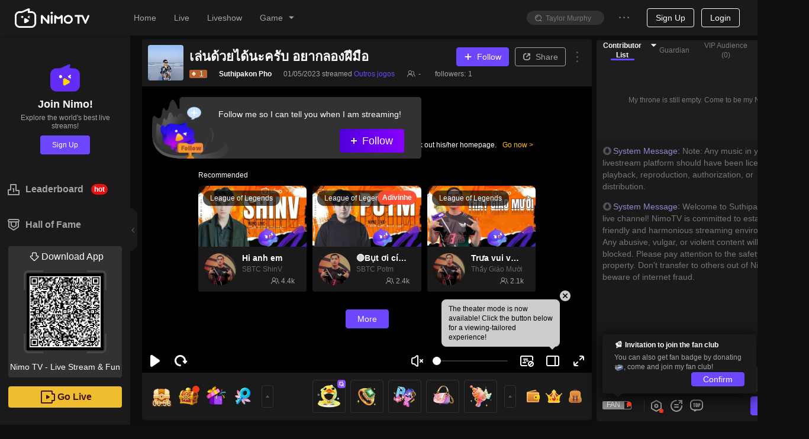

--- FILE ---
content_type: application/javascript; charset=utf-8
request_url: https://www.nimo.tv/nms/svga-player.69f687e75842dd6c.js
body_size: 6510
content:
"use strict";(self.webpackChunknimo_web_frontend=self.webpackChunknimo_web_frontend||[]).push([[12402],{24637:function(t,e,i){i.d(e,{A:function(){return c}});var r=function(t,e,i){this._d=t,this._transform=e,this._styles=i};function a(t,e){t.prototype=Object.create(e.prototype),t.prototype.constructor=t,n(t,e)}function n(t,e){return(n=Object.setPrototypeOf?Object.setPrototypeOf.bind():function(t,e){return t.__proto__=e,t})(t,e)}var o=function(t){function e(e,i,r,a,n,o){var s;return(s=t.call(this)||this)._x=e,s._y=i,s._radiusX=r,s._radiusY=a,s._transform=n,s._styles=o,s}return a(e,t),e}(r),s=function(t){function e(e,i,r,a,n,o,s){var h;return(h=t.call(this)||this)._x=e,h._y=i,h._width=r,h._height=a,h._cornerRadius=n,h._transform=o,h._styles=s,h}return a(e,t),e}(r),h=function(t,e){return t.substring(0,e.length)===e},l=function(){function t(t){this._owner=void 0,this._prepared=!1,this._undrawFrame=void 0,this._bitmapCache=void 0,this._soundsQueue=[],this._owner=t}var e=t.prototype;return e.dataURLtoBlob=function(t){for(var e=t.split(","),i=e[0].match(/:(.*?);/)[1],r=atob(e[1]),a=r.length,n=new Uint8Array(a);a--;)n[a]=r.charCodeAt(a);return new Blob([n],{type:i})},e.prepare=function(){var t=this;if(this._prepared=!1,this._bitmapCache=void 0,void 0===this._owner._videoItem.images||0==Object.keys(this._owner._videoItem.images).length)return this._bitmapCache={},void(this._prepared=!0);if(void 0===this._bitmapCache){this._bitmapCache={};var e=0,i=0,r=function(){i==e&&(t._prepared=!0,"number"==typeof t._undrawFrame&&(t.drawFrame(t._undrawFrame),t._undrawFrame=void 0))};for(var a in this._owner._videoItem.images){var n=this._owner._videoItem.images[a];if("string"!=typeof n){e++,i++;var o=a.replace(".matte","");this._bitmapCache[o]=n}else if(h(n,"iVBO")||h(n,"/9j/2w")){e++;var s=document.createElement("img");s.onload=function(){i++,r()},s.src="data:image/png;base64,"+n;var l=a.replace(".matte","");this._bitmapCache[l]=s}else if(h(n,"SUQz")&&void 0!==window.Howl){e++;var d=new Howl({src:["Google Inc."===navigator.vendor?URL.createObjectURL(this.dataURLtoBlob("data:audio/x-mpeg;base64,"+n)):"data:audio/x-mpeg;base64,"+n],html5:"Google Inc."===navigator.vendor||void 0,preload:"Google Inc."===navigator.vendor||void 0,format:"Google Inc."===navigator.vendor?["mp3"]:void 0});d.once("load",function(){i++,r()}),d.on("loaderror",function(t){console.error(t)}),this._bitmapCache[a]=d}r()}}},e.clear=function(){var t=(this._owner._drawingCanvas||this._owner._container).getContext("2d"),e={x:0,y:0,width:(this._owner._drawingCanvas||this._owner._container).width,height:(this._owner._drawingCanvas||this._owner._container).height};t.clearRect(e.x,e.y,e.width,e.height)},e.clearAudios=function(){this._soundsQueue.forEach(function(t){t.player.stop(t.playID)}),this._soundsQueue=[]},e.drawFrame=function(t){var e=this;if(this._prepared){var i=(this._owner._drawingCanvas||this._owner._container).getContext("2d"),r={x:0,y:0,width:(this._owner._drawingCanvas||this._owner._container).width,height:(this._owner._drawingCanvas||this._owner._container).height};i.clearRect(r.x,r.y,r.width,r.height);var a=new Map,n=!1,o=this._owner._videoItem.sprites;o.forEach(function(r,s){if(-1!=o[0].imageKey.indexOf(".matte"))if(-1==r.imageKey.indexOf(".matte")){var h=o[s-1];if(n&&(null==r.matteKey||0==r.matteKey.length||r.matteKey!=h.matteKey)){n=!1;var l=a.get(r.matteKey);i.globalCompositeOperation="destination-in",e.drawSprite(l,i,t),i.globalCompositeOperation="source-over",i.restore()}null==r.matteKey||null!=h.matteKey&&0!=h.matteKey.length&&h.matteKey==r.matteKey||(n=!0,i.save()),e.drawSprite(r,i,t),n&&s==o.length-1&&(l=a.get(r.matteKey),i.globalCompositeOperation="destination-in",e.drawSprite(l,i,t),i.globalCompositeOperation="source-over",i.restore())}else a.set(r.imageKey,r);else e.drawSprite(r,i,t)})}else this._undrawFrame=t},e.drawSprite=function(t,e,i){var a=this,n=t.frames[this._owner._currentFrame];if(!(n.alpha<.05)){e.save(),this._owner._globalTransform&&e.transform(this._owner._globalTransform.a,this._owner._globalTransform.b,this._owner._globalTransform.c,this._owner._globalTransform.d,this._owner._globalTransform.tx,this._owner._globalTransform.ty),e.globalAlpha=n.alpha,e.transform(n.transform.a,n.transform.b,n.transform.c,n.transform.d,n.transform.tx,n.transform.ty);var l=t.imageKey.replace(".matte",""),d=this._owner._dynamicImage[l]||this._bitmapCache[l]||this._owner._videoItem.images[l];if("string"==typeof d){var c=this._bitmapCache[t.imageKey]||document.createElement("img"),m=void 0,u=void 0;if(h(d,"iVBO")||h(d,"/9j/2w")?c.src="data:image/png;base64,"+d:(c._svgaSrc!==d&&(c._svgaSrc=d,c.src=d),m=n.layout.width,u=n.layout.height),this._bitmapCache[t.imageKey]=c,null!=n.maskPath&&(this.drawBezier(e,n.maskPath),e.clip()),void 0!==this._owner._dynamicImageTransform[t.imageKey]){e.save();var f=this._owner._dynamicImageTransform[t.imageKey];e.transform(f[0],f[1],f[2],f[3],f[4],f[5])}m&&u?e.drawImage(c,0,0,m,u):e.drawImage(c,0,0),void 0!==this._owner._dynamicImageTransform[t.imageKey]&&e.restore()}else if("object"==typeof d){if(null!=n.maskPath&&(n.maskPath._styles=void 0,this.drawBezier(e,n.maskPath),e.clip()),void 0!==this._owner._dynamicImageTransform[t.imageKey]){e.save();var _=this._owner._dynamicImageTransform[t.imageKey];e.transform(_[0],_[1],_[2],_[3],_[4],_[5])}e.drawImage(d,0,0),void 0!==this._owner._dynamicImageTransform[t.imageKey]&&e.restore()}n.shapes&&n.shapes.forEach(function(t){"shape"===t.type&&t.pathArgs&&t.pathArgs.d&&a.drawBezier(e,new r(t.pathArgs.d,t.transform,t.styles)),"ellipse"===t.type&&t.pathArgs&&a.drawEllipse(e,new o(parseFloat(t.pathArgs.x)||0,parseFloat(t.pathArgs.y)||0,parseFloat(t.pathArgs.radiusX)||0,parseFloat(t.pathArgs.radiusY)||0,t.transform,t.styles)),"rect"===t.type&&t.pathArgs&&a.drawRect(e,new s(parseFloat(t.pathArgs.x)||0,parseFloat(t.pathArgs.y)||0,parseFloat(t.pathArgs.width)||0,parseFloat(t.pathArgs.height)||0,parseFloat(t.pathArgs.cornerRadius)||0,t.transform,t.styles))});var p=this._owner._dynamicText[t.imageKey];if(void 0!==p){e.textBaseline="middle",e.font=p.style;var y=e.measureText(p.text).width;e.fillStyle=p.color;var v=void 0!==p.offset&&void 0!==p.offset.x?isNaN(parseFloat(p.offset.x))?0:parseFloat(p.offset.x):0,g=void 0!==p.offset&&void 0!==p.offset.y?isNaN(parseFloat(p.offset.y))?0:parseFloat(p.offset.y):0;e.fillText(p.text,(n.layout.width-y)/2+v,n.layout.height/2+g)}e.restore()}},e.playAudio=function(t){var e=this;if(this._owner._forwardAnimating&&this._owner._videoItem.audios instanceof Array){this._owner._videoItem.audios.forEach(function(i){if(i.startFrame===t&&void 0!==e._bitmapCache[i.audioKey]&&"function"==typeof e._bitmapCache[i.audioKey].play){var r={playID:e._bitmapCache[i.audioKey].play(),player:e._bitmapCache[i.audioKey],endFrame:i.endFrame};r.player.seek(i.startTime/1e3,r.playID),e._soundsQueue.push(r)}});var i=!1;this._soundsQueue.forEach(function(e){t>=e.endFrame&&(i=!0,e.player.stop(e.playID))}),i&&(this._soundsQueue=this._soundsQueue.filter(function(e){return t<e.endFrame}))}},e.resetShapeStyles=function(t,e){var i=e._styles;void 0!==i&&(t.strokeStyle=i&&i.stroke?"rgba("+parseInt(255*i.stroke[0])+", "+parseInt(255*i.stroke[1])+", "+parseInt(255*i.stroke[2])+", "+i.stroke[3]+")":"transparent",i&&(t.lineWidth=i.strokeWidth||void 0,t.lineCap=i.lineCap||void 0,t.lineJoin=i.lineJoin||void 0,t.miterLimit=i.miterLimit||void 0),t.fillStyle=i&&i.fill?"rgba("+parseInt(255*i.fill[0])+", "+parseInt(255*i.fill[1])+", "+parseInt(255*i.fill[2])+", "+i.fill[3]+")":"transparent",i&&i.lineDash&&t.setLineDash(i.lineDash))},e.drawBezier=function(t,e){var i=this;t.save(),this.resetShapeStyles(t,e),null!=e._transform&&t.transform(e._transform.a,e._transform.b,e._transform.c,e._transform.d,e._transform.tx,e._transform.ty);var r={x:0,y:0,x1:0,y1:0,x2:0,y2:0};t.beginPath(),e._d.replace(/([a-zA-Z])/g,"|||$1 ").replace(/,/g," ").split("|||").forEach(function(e){if(0!=e.length){var a=e.substr(0,1);if("MLHVCSQAZmlhvcsqaz".indexOf(a)>=0){var n=e.substr(1).trim().split(" ");i.drawBezierElement(t,r,a,n)}}}),e._styles&&e._styles.fill&&t.fill(),e._styles&&e._styles.stroke&&t.stroke(),t.restore()},e.drawBezierElement=function(t,e,i,r){switch(i){case"M":e.x=Number(r[0]),e.y=Number(r[1]),t.moveTo(e.x,e.y);break;case"m":e.x+=Number(r[0]),e.y+=Number(r[1]),t.moveTo(e.x,e.y);break;case"L":e.x=Number(r[0]),e.y=Number(r[1]),t.lineTo(e.x,e.y);break;case"l":e.x+=Number(r[0]),e.y+=Number(r[1]),t.lineTo(e.x,e.y);break;case"H":e.x=Number(r[0]),t.lineTo(e.x,e.y);break;case"h":e.x+=Number(r[0]),t.lineTo(e.x,e.y);break;case"V":e.y=Number(r[0]),t.lineTo(e.x,e.y);break;case"v":e.y+=Number(r[0]),t.lineTo(e.x,e.y);break;case"C":e.x1=Number(r[0]),e.y1=Number(r[1]),e.x2=Number(r[2]),e.y2=Number(r[3]),e.x=Number(r[4]),e.y=Number(r[5]),t.bezierCurveTo(e.x1,e.y1,e.x2,e.y2,e.x,e.y);break;case"c":e.x1=e.x+Number(r[0]),e.y1=e.y+Number(r[1]),e.x2=e.x+Number(r[2]),e.y2=e.y+Number(r[3]),e.x+=Number(r[4]),e.y+=Number(r[5]),t.bezierCurveTo(e.x1,e.y1,e.x2,e.y2,e.x,e.y);break;case"S":e.x1&&e.y1&&e.x2&&e.y2?(e.x1=e.x-e.x2+e.x,e.y1=e.y-e.y2+e.y,e.x2=Number(r[0]),e.y2=Number(r[1]),e.x=Number(r[2]),e.y=Number(r[3]),t.bezierCurveTo(e.x1,e.y1,e.x2,e.y2,e.x,e.y)):(e.x1=Number(r[0]),e.y1=Number(r[1]),e.x=Number(r[2]),e.y=Number(r[3]),t.quadraticCurveTo(e.x1,e.y1,e.x,e.y));break;case"s":e.x1&&e.y1&&e.x2&&e.y2?(e.x1=e.x-e.x2+e.x,e.y1=e.y-e.y2+e.y,e.x2=e.x+Number(r[0]),e.y2=e.y+Number(r[1]),e.x+=Number(r[2]),e.y+=Number(r[3]),t.bezierCurveTo(e.x1,e.y1,e.x2,e.y2,e.x,e.y)):(e.x1=e.x+Number(r[0]),e.y1=e.y+Number(r[1]),e.x+=Number(r[2]),e.y+=Number(r[3]),t.quadraticCurveTo(e.x1,e.y1,e.x,e.y));break;case"Q":e.x1=Number(r[0]),e.y1=Number(r[1]),e.x=Number(r[2]),e.y=Number(r[3]),t.quadraticCurveTo(e.x1,e.y1,e.x,e.y);break;case"q":e.x1=e.x+Number(r[0]),e.y1=e.y+Number(r[1]),e.x+=Number(r[2]),e.y+=Number(r[3]),t.quadraticCurveTo(e.x1,e.y1,e.x,e.y);break;case"A":case"a":break;case"Z":case"z":t.closePath()}},e.drawEllipse=function(t,e){t.save(),this.resetShapeStyles(t,e),null!=e._transform&&t.transform(e._transform.a,e._transform.b,e._transform.c,e._transform.d,e._transform.tx,e._transform.ty);var i=e._x-e._radiusX,r=e._y-e._radiusY,a=2*e._radiusX,n=2*e._radiusY,o=a/2*.5522848,s=n/2*.5522848,h=i+a,l=r+n,d=i+a/2,c=r+n/2;t.beginPath(),t.moveTo(i,c),t.bezierCurveTo(i,c-s,d-o,r,d,r),t.bezierCurveTo(d+o,r,h,c-s,h,c),t.bezierCurveTo(h,c+s,d+o,l,d,l),t.bezierCurveTo(d-o,l,i,c+s,i,c),e._styles&&e._styles.fill&&t.fill(),e._styles&&e._styles.stroke&&t.stroke(),t.restore()},e.drawRect=function(t,e){t.save(),this.resetShapeStyles(t,e),null!=e._transform&&t.transform(e._transform.a,e._transform.b,e._transform.c,e._transform.d,e._transform.tx,e._transform.ty);var i=e._x,r=e._y,a=e._width,n=e._height,o=e._cornerRadius;a<2*o&&(o=a/2),n<2*o&&(o=n/2),t.beginPath(),t.moveTo(i+o,r),t.arcTo(i+a,r,i+a,r+n,o),t.arcTo(i+a,r+n,i,r+n,o),t.arcTo(i,r+n,i,r,o),t.arcTo(i,r,i+a,r,o),t.closePath(),e._styles&&e._styles.fill&&t.fill(),e._styles&&e._styles.stroke&&t.stroke(),t.restore()},t}(),d=function(){function t(){this.startValue=0,this.endValue=0,this.duration=0,this.loops=1,this.fillRule=0,this.onStart=function(){},this.onUpdate=function(){},this.onEnd=function(){},this.mRunning=!1,this.mStartTime=0,this.mCurrentFrication=0,this.mReverse=!1}var e,i=t.prototype;return i.start=function(t){void 0===t&&(t=void 0),this.doStart(!1,t)},i.reverse=function(t){void 0===t&&(t=void 0),this.doStart(!0,t)},i.stop=function(){this.doStop()},i.doStart=function(e,i){void 0===e&&(e=!1),void 0===i&&(i=void 0),this.mReverse=e,this.mRunning=!0,this.mStartTime=t.currentTimeMillsecond(),i&&(this.mStartTime-=e?(1-i/(this.endValue-this.startValue))*this.duration:i/(this.endValue-this.startValue)*this.duration),this.mCurrentFrication=0,this.onStart(),this.doFrame()},i.doStop=function(){this.mRunning=!1},i.doFrame=function(){this.mRunning&&(this.doDeltaTime(t.currentTimeMillsecond()-this.mStartTime),this.mRunning&&t.requestAnimationFrame(this.doFrame.bind(this)))},i.doDeltaTime=function(t){t>=this.duration*this.loops?(this.mCurrentFrication=+(1!==this.fillRule),this.mRunning=!1):(this.mCurrentFrication=t%this.duration/this.duration,this.mReverse&&(this.mCurrentFrication=1-this.mCurrentFrication)),this.onUpdate(this.animatedValue),!1===this.mRunning&&this.onEnd()},e=[{key:"animatedValue",get:function(){return(this.endValue-this.startValue)*this.mCurrentFrication+this.startValue}}],function(t,e){for(var i=0;i<e.length;i++){var r=e[i];r.enumerable=r.enumerable||!1,r.configurable=!0,"value"in r&&(r.writable=!0),Object.defineProperty(t,function(t){var e=function(t,e){if("object"!=typeof t||!t)return t;var i=t[Symbol.toPrimitive];if(void 0!==i){var r=i.call(t,"string");if("object"!=typeof r)return r;throw TypeError("@@toPrimitive must return a primitive value.")}return String(t)}(t);return"symbol"==typeof e?e:String(e)}(r.key),r)}}(t.prototype,e),Object.defineProperty(t,"prototype",{writable:!1}),t}();d.currentTimeMillsecond=function(){return"undefined"==typeof performance?new Date().getTime():performance.now()},d.requestAnimationFrame=function(t){return"undefined"==typeof requestAnimationFrame?setTimeout(t,16):window.requestAnimationFrame(t)};var c=function(){function t(t){this.loops=0,this.clearsAfterStop=!0,this.fillMode="Forward",this.resizeOnUpdate=!0,this.width=0,this.height=0,this._asChild=!1,this._container=void 0,this._renderer=void 0,this._animator=void 0,this._drawingCanvas=void 0,this._contentMode="AspectFit",this._videoItem=void 0,this._forwardAnimating=!1,this._currentFrame=0,this._dynamicImage={},this._dynamicImageTransform={},this._dynamicText={},this._onFinished=void 0,this._onFrame=void 0,this._onPercentage=void 0,this._container="string"==typeof t?document.querySelector(t):t,this._asChild=void 0===t,this._init()}var e=t.prototype;return e.setVideoItem=function(t){this._currentFrame=0,this._videoItem=t,this._renderer.prepare(),this.clear(),this._update(!0)},e.setContentMode=function(t){this._contentMode=t,this._update(!0)},e.setClipsToBounds=function(t){this._container instanceof HTMLDivElement&&(this._container.style.overflowX=this._container.style.overflowY=t?"hidden":void 0)},e.startAnimation=function(t){this.stopAnimation(!1),this._doStart(void 0,t,void 0)},e.startAnimationWithRange=function(t,e){this.stopAnimation(!1),this._doStart(t,e,t.location)},e.pauseAnimation=function(){this.stopAnimation(!1)},e.stopAnimation=function(t){this._forwardAnimating=!1,void 0!==this._animator&&this._animator.stop(),void 0===t&&(t=this.clearsAfterStop),t&&this.clear()},e.clear=function(){this._renderer.clear(),this._renderer.clearAudios()},e.stepToFrame=function(t,e){t>=this._videoItem.frames||t<0||(this.pauseAnimation(),this._currentFrame=t,this._update(!0),e&&this._doStart(void 0,!1,this._currentFrame))},e.stepToPercentage=function(t,e){var i=parseInt(t*this._videoItem.frames);i>=this._videoItem.frames&&i>0&&(i=this._videoItem.frames-1),this.stepToFrame(i,e)},e.setImage=function(t,e,i){this._dynamicImage[e]=t,void 0!==i&&i instanceof Array&&6==i.length&&(this._dynamicImageTransform[e]=i)},e.setText=function(t,e){this._dynamicText[e]={text:"string"==typeof t?t:t.text,style:(("object"==typeof t?t.size:"14px")||"14px")+" "+(("object"==typeof t?t.family:"Arial")||"Arial"),color:("object"==typeof t?t.color:"#000000")||"#000000",offset:("object"==typeof t?t.offset:{x:0,y:0})||{x:0,y:0}}},e.clearDynamicObjects=function(){this._dynamicImage={},this._dynamicImageTransform={},this._dynamicText={}},e.onFinished=function(t){this._onFinished=t},e.onFrame=function(t){this._onFrame=t},e.onPercentage=function(t){this._onPercentage=t},e.drawOnContext=function(t,e,i,r,a){this._drawingCanvas&&this._videoItem&&t.drawImage(this._drawingCanvas,e,i,r||this._videoItem.videoSize.width,a||this._videoItem.videoSize.height)},e._init=function(){if(this._container instanceof HTMLDivElement||this._asChild){if(this._container)for(var t=this._container.querySelectorAll("canvas"),e=0;e<t.length;e++){var i=t[e];void 0!==i&&i.__isPlayer&&this._container.removeChild(i)}this._drawingCanvas=document.createElement("canvas"),this._drawingCanvas.__isPlayer=!0,this._drawingCanvas.style.backgroundColor="transparent",this._container&&(this._container.appendChild(this._drawingCanvas),this._container.style.textAlign="left")}this._renderer=new l(this)},e._doStart=function(t,e,i){var r=this;this._animator=new d,void 0!==t?(this._animator.startValue=Math.max(0,t.location),this._animator.endValue=Math.min(this._videoItem.frames-1,t.location+t.length),this._animator.duration=1/this._videoItem.FPS*(this._animator.endValue-this._animator.startValue+1)*1e3):(this._animator.startValue=0,this._animator.endValue=this._videoItem.frames-1,this._animator.duration=this._videoItem.frames*(1/this._videoItem.FPS)*1e3),this._animator.loops=this.loops<=0?1/0:this.loops,this._animator.fillRule=+("Backward"===this.fillMode),this._animator.onUpdate=function(t){r._currentFrame!==Math.floor(t)&&(r._forwardAnimating&&r._currentFrame>Math.floor(t)&&r._renderer.clearAudios(),r._currentFrame=Math.floor(t),r._update(),"function"==typeof r._onFrame&&r._onFrame(r._currentFrame),"function"==typeof r._onPercentage&&r._onPercentage(parseFloat(r._currentFrame+1)/parseFloat(r._videoItem.frames)))},this._animator.onEnd=function(){r._forwardAnimating=!1,!0===r.clearsAfterStop&&r.clear(),"function"==typeof r._onFinished&&r._onFinished()},!0===e?(this._animator.reverse(i),this._forwardAnimating=!1):(this._animator.start(i),this._forwardAnimating=!0),this._currentFrame=this._animator.startValue,this._update(!0)},e._resize=function(){var t=!1;if(this._drawingCanvas){this.width>0&&this.height>0?e={width:this.width,height:this.height}:this._drawingCanvas.parentNode?(e={width:this._drawingCanvas.parentNode.clientWidth,height:this._drawingCanvas.parentNode.clientHeight},this.resizeOnUpdate||(this._isNotShow=0===e.height||0===e.width)):e=this._videoItem.videoSize;var e,i=this._videoItem.videoSize;if(e.width>=i.width&&e.height>=i.height)this._drawingCanvas.width=e.width,this._drawingCanvas.height=e.height,this._drawingCanvas.style.webkitTransform=this._drawingCanvas.style.transform="",t=!0;else{if(this._drawingCanvas.width=i.width,this._drawingCanvas.height=i.height,"Fill"===this._contentMode){var r=e.width/i.width,a=e.height/i.height;this._drawingCanvas.style.webkitTransform=this._drawingCanvas.style.transform="matrix("+r+", 0.0, 0.0, "+a+", "+(i.width*r-i.width)/2+", "+(i.height*a-i.height)/2+")"}else if("AspectFit"===this._contentMode||"AspectFill"===this._contentMode){var n=i.width/i.height,o=e.width/e.height;if(n>=o&&"AspectFit"===this._contentMode||n<=o&&"AspectFill"===this._contentMode){var s=e.width/i.width;this._drawingCanvas.style.webkitTransform=this._drawingCanvas.style.transform="matrix("+s+", 0.0, 0.0, "+s+", "+(i.width*s-i.width)/2+", "+((i.height*s-i.height)/2+(e.height-i.height*s)/2)+")"}else if(n<o&&"AspectFit"===this._contentMode||n>o&&"AspectFill"===this._contentMode){var h=e.height/i.height;this._drawingCanvas.style.webkitTransform=this._drawingCanvas.style.transform="matrix("+h+", 0.0, 0.0, "+h+", "+((i.width*h-i.width)/2+(e.width-i.width*h)/2)+", "+(i.height*h-i.height)/2+")"}}this._globalTransform=void 0}}if(void 0===this._drawingCanvas||!0===t){var l=1,d=1,c=0,m=0,u={width:void 0!==this._container?this._container.clientWidth:0,height:void 0!==this._container?this._container.clientHeight:0},f=this._videoItem.videoSize;if("Fill"===this._contentMode)l=u.width/f.width,d=u.height/f.height;else if("AspectFit"===this._contentMode||"AspectFill"===this._contentMode){var _=f.width/f.height,p=u.width/u.height;_>=p&&"AspectFit"===this._contentMode||_<=p&&"AspectFill"===this._contentMode?(l=d=u.width/f.width,m=(u.height-f.height*d)/2):(_<p&&"AspectFit"===this._contentMode||_>p&&"AspectFill"===this._contentMode)&&(l=d=u.height/f.height,c=(u.width-f.width*l)/2)}this._globalTransform={a:l,b:0,c:0,d:d,tx:c,ty:m}}},e._update=function(t){void 0!==this._videoItem&&((this.resizeOnUpdate||t||this._isNotShow)&&this._resize(),this._renderer.drawFrame(this._currentFrame),this._renderer.playAudio(this._currentFrame))},t}()},53888:function(t,e,i){i.r(e),i.d(e,{isSvgaUrl:function(){return w}}),i(71670);var r=i(13007),a=i(61684),n=i(64348),o=i(45091),s=i(88342),h=i(60301),l=i(72047),d=i(38931),c=i.n(d),m=i(3455),u=i(43132),f=i(67167),_=i(12377),p=i(65239);function y(t,e){var i=Object.keys(t);if(Object.getOwnPropertySymbols){var r=Object.getOwnPropertySymbols(t);e&&(r=r.filter(function(e){return Object.getOwnPropertyDescriptor(t,e).enumerable})),i.push.apply(i,r)}return i}function v(){try{var t=!Boolean.prototype.valueOf.call(Reflect.construct(Boolean,[],function(){}))}catch(t){}return(v=function(){return!!t})()}(0,_.FU)();var g=function(t){function e(t){var i,a,s;return(0,r.default)(this,e),a=e,s=[t],a=(0,o.default)(a),i=(0,n.default)(this,v()?Reflect.construct(a,s||[],(0,o.default)(this).constructor):a.apply(this,s)),(0,h.default)(i,"container",null),(0,h.default)(i,"player",null),(0,h.default)(i,"getStyle",(0,p.A)(function(t,e,i){return function(t){for(var e=1;e<arguments.length;e++){var i=null!=arguments[e]?arguments[e]:{};e%2?y(Object(i),!0).forEach(function(e){(0,h.default)(t,e,i[e])}):Object.getOwnPropertyDescriptors?Object.defineProperties(t,Object.getOwnPropertyDescriptors(i)):y(Object(i)).forEach(function(e){Object.defineProperty(t,e,Object.getOwnPropertyDescriptor(i,e))})}return t}({width:e,height:i},t)})),i.state={loaded:!0},i.saveContainer=function(t){i.container=t},i}return(0,s.default)(e,t),(0,a.default)(e,[{key:"_updateRef",value:function(t){var e=this.props.innerRef;"function"==typeof e?e(t):e&&(e.current=t)}},{key:"componentDidMount",value:function(){var t=this,e=this.props.src;this.container&&(this.player=new u.A(this.container)),this.player&&(["loops","clearsAfterStop","fillMode","resizeOnUpdate","width","height"].forEach(function(e){var i=t.props[e];void 0!==i&&(t.player[e]=i)}),this.player.width>0&&this.player.height>0&&(this.player.resizeOnUpdate=!1),["startAnimation","stopAnimation","pauseAnimation","clear","setImage","setText","startAnimationWithRange"].forEach(function(e){t[e]||"function"!=typeof t.player[e]||(t[e]=function(){var i;return t.player&&(i=t.player)[e].apply(i,arguments)})}),["onFinished","onFrame","onPercentage"].forEach(function(e){var i=t.props[e];"function"==typeof i&&t.player[e](i)})),this.load(e),this._updateRef(this.player)}},{key:"UNSAFE_componentWillReceiveProps",value:function(t){var e=this.props.src;t.src!==e&&(this.stopPlayer(),this.load(t.src))}},{key:"shouldComponentUpdate",value:function(t){return t.src!==this.props.src||t.className!==this.props.className}},{key:"componentWillUnmount",value:function(){this.unmounted=!0,this.stopPlayer(),this.container=null,this.player=null,this._updateRef(null)}},{key:"stopPlayer",value:function(){this.player&&(this.player.stopAnimation(),this.player.clear())}},{key:"load",value:function(t){var e=this,i=this.props,r=i.onLoad,a=i.onError,n=i.onSrcError,o=i.isDisableWorker;if(this.testSrc(t))(0,f.q)(t,o).then(function(t){if(!e.unmounted){if(e.player){var i=e.props,a=i.autoPlay,n=i.range;e.player.setVideoItem(t),!1!==a&&(n?e.player.startAnimationWithRange(n(t)):e.player.startAnimation())}e.setState({loaded:!0}),"function"==typeof r&&r(e.player)}},function(t){e.unmounted||"function"==typeof a&&a(t)});else if("function"==typeof n&&(n(t),window.Sentry)){var s="onSrcError url:".concat(t),h=this.props.className;h&&(s+=" , className:".concat(h)),window.Sentry.captureException(Error(s))}}},{key:"testSrc",value:function(t){return w(t)}},{key:"render",value:function(){var t=this.props,e=t.prefixCls,i=t.className,r=t.style,a=t.alt,n=t.onClick,o=t.width,s=t.height,h=this.state.loaded,d=c()(e,i,"nimo-svga-gift"),u=o>0&&s>0?this.getStyle(r,o,s):r;return l.createElement(l.Fragment,null,h?l.createElement("div",{ref:this.saveContainer,className:d,style:u,onClick:n}):null,h?null:l.createElement(m.A,{className:d,style:u,alt:a,onClick:n}))}}])}(l.Component);function w(t){return"string"==typeof t&&/.svga$/.test(t)}(0,h.default)(g,"defaultProps",{prefixCls:"",className:"",src:"",onLoad:function(){},onError:function(){},onSrcError:function(){},loops:0,onFinished:function(){},onFrame:function(){},onPercentage:function(){},autoPlay:!0,resizeOnUpdate:!0}),e.default=g}}]);

--- FILE ---
content_type: application/javascript; charset=utf-8
request_url: https://www.nimo.tv/nms/28764.32efe906fb562bc6.js
body_size: 687
content:
"use strict";(self.webpackChunknimo_web_frontend=self.webpackChunknimo_web_frontend||[]).push([[28764],{28764:function(e,t,o){o.r(t),t.default={configed:"Configured",config:"Configured Product List",shoppingcar:"Shopping Cart",jump:"Redirect to Store",buytips:"The system has automatically copied the following information. Please paste the remarks when you are redirected to the store to place your order.",orderConfirmation:"Order Confirmation",discountedprice:"Discounted Price",price:"Price",productlist:"Product List",buy:"Purchase",goodsnodata:"No Data Available",goodsunlisted:"Unlisted",goodslisted:"Listed",goodsstatus:"Product Status",goodsendtime:"End Time",goodsstarttime:"Start Time",goodsvalidity:"Product Validity",goodsdesctips:"Please edit the product's textual description.",goodsdesc:"Product Description",goodsidandname:"Product ID - Product Name",selectgoods:"Select Product",listingtime:"Listing Time",preview:"Preview Product Configuration",delete:"Delete",reedit:"Edit Again",unlisted:"Unlisted",soldout:"Sold Out",addgoods:"Add New Product",editorder:"Edit Order",expired:"Expired",submit:"Submit",hot:"Hot",edit:"Edit",yes:"Confirm",cancel:"Cancel",disableupload:"This product cannot be put on sale. The warehouse has temporarily suspended the sale of this product.",upload:"Already on sale",selecttime:"Please fill in the correct product validity period before submitting.",selectIds1:"Please select the product ID and fill in the product validity period before submitting",selectIds:"Please select a product first",notself:"Not yet for sale",delcom:"Deleting a product is irreversible. Are you sure you want to delete this product?",editgoods:"Edit product",tooltip:"E-commerce shopping",delgoodstips:"Please take the product off the shelf before deleting it.",buydisable:"The product has been removed from shelves and cannot be purchased.",modaltips3:"Non-shelf products do not support sorting adjustments.",modaltips2:"Enter the discount code when ordering in the store to enjoy the discount.",modaltips1:"The system has automatically copied the discount code for you. Paste the discount code when ordering in the store to enjoy the discounted price of %s."}}}]);